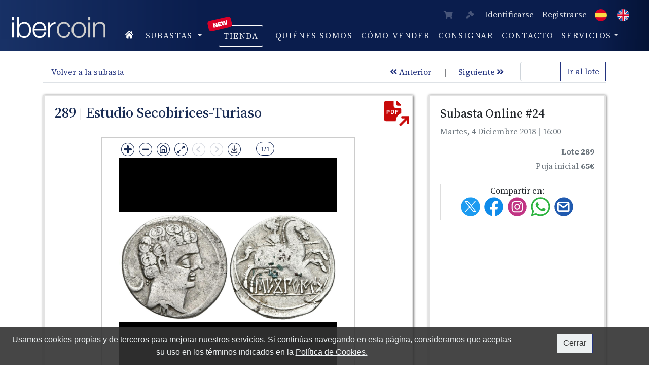

--- FILE ---
content_type: text/html; charset=UTF-8
request_url: https://www.ibercoin.com/es/subastas-numismaticas/3-Subasta-Online-04-12-2018/lote-289-SECOBIRICES
body_size: 8424
content:



<!doctype html>
<html lang="es">
   <head>
      <meta charset="utf-8">
      <meta name="viewport" content="width=device-width, initial-scale=1, shrink-to-fit=no">
      <meta name="description" content="">
      <meta name="keywords" content="subastas, monedas">
      <meta name="author" content="Numismatica Ibercoin">
      
      
      <link rel="apple-touch-icon" sizes="57x57" href="https://www.ibercoin.com/img/favicon/apple-icon-57x57.png">
<link rel="apple-touch-icon" sizes="60x60" href="https://www.ibercoin.com/img/favicon/apple-icon-60x60.png">
<link rel="apple-touch-icon" sizes="72x72" href="https://www.ibercoin.com/img/favicon/apple-icon-72x72.png">
<link rel="apple-touch-icon" sizes="76x76" href="https://www.ibercoin.com/img/favicon/apple-icon-76x76.png">
<link rel="apple-touch-icon" sizes="114x114" href="https://www.ibercoin.com/img/favicon/apple-icon-114x114.png">
<link rel="apple-touch-icon" sizes="120x120" href="https://www.ibercoin.com/img/favicon/apple-icon-120x120.png">
<link rel="apple-touch-icon" sizes="144x144" href="https://www.ibercoin.com/img/favicon/apple-icon-144x144.png">
<link rel="apple-touch-icon" sizes="152x152" href="https://www.ibercoin.com/img/favicon/apple-icon-152x152.png">
<link rel="apple-touch-icon" sizes="180x180" href="https://www.ibercoin.com/img/favicon/apple-icon-180x180.png">
<link rel="icon" type="image/png" sizes="192x192"  href="https://www.ibercoin.com/img/favicon/android-icon-192x192.png">
<link rel="icon" type="image/png" sizes="32x32" href="https://www.ibercoin.com/img/favicon/favicon-32x32.png">
<link rel="icon" type="image/png" sizes="96x96" href="https://www.ibercoin.com/img/favicon/favicon-96x96.png">
<link rel="icon" type="image/png" sizes="16x16" href="https://www.ibercoin.com/img/favicon/favicon-16x16.png">
<link rel="manifest" href="https://www.ibercoin.com/img/favicon/manifest.json">
<meta name="msapplication-TileColor" content="#ffffff">
<meta name="msapplication-TileImage" content="/ms-icon-144x144.png">
<meta name="theme-color" content="#ffffff">
      <!-- CSRF Token -->
      <meta name="csrf-token" content="tksdMwRGF0ShJzFWx0EbupK2splhaunV4FDusdYU">

      <title>Ibercoin. Subastas Numismáticas</title>

      <link rel="canonical" href="https://www.ibercoin.com/es/subastas-numismaticas/3-Subasta-Online-04-12-2018/lote-289-SECOBIRICES">

                           <link rel="alternate" hreflang="es" href="https://www.ibercoin.com/es/subastas-numismaticas/3-Subasta-Online-04-12-2018/lote-289-SECOBIRICES" />
                                    <link rel="alternate" hreflang="en" href="https://www.ibercoin.com/en/numismatic-auctions/3-Subasta-Online-04-12-2018/lot-289-SECOBIRICES" />
               
      <!-- CSS -->
      <link rel="stylesheet" href="/css/app.css?id=b79c5c872f7e76025e9c">
      <link rel="stylesheet" href="https://www.ibercoin.com/css/jquery.fancybox.min.css">
      
      <script src="https://www.ibercoin.com/js/openseadragon.min.js"></script>

      <!-- Global site tag (gtag.js) - Google Analytics -->
      <script async src="https://www.googletagmanager.com/gtag/js?id=UA-10180013-1"></script>
      <script>
        window.dataLayer = window.dataLayer || [];
        function gtag(){dataLayer.push(arguments);}
        gtag('js', new Date());

        gtag('config', 'UA-10180013-1');
      </script>
      <script src='https://www.google.com/recaptcha/api.js'></script>
   </head>

   <body>
      
      <nav id="header_nav" class="navbar navbar-expand-md navbar-dark fixed-top bg-dark gradient">
   <div id="nav_col_logo" class="col-md-2">
      <div class="row">
         <div class="col-xs-6">     
            <a id="link_logo" class="navbar-brand main-logo ml-md-2" href="https://www.ibercoin.com/es">
               <img src="https://www.ibercoin.com/img/ibercoin_logo.png" class="logo_nav d-none d-md-block" id="img-logo-large" alt="Numismática. Subastas Ibercoin" title="Ibercoin">
               <img src="https://www.ibercoin.com/img/ibercoin_logo.png" class="logo_nav d-none d-sm-block d-md-none" id="img-logo-medium" alt="Numismática. Subastas Ibercoin" title="Ibercoin">
               <img src="https://www.ibercoin.com/img/ibercoin_logo.png" class="logo_nav d-sm-none" id="img-logo-small" alt="Numismática. Subastas Ibercoin" title="Ibercoin">
            </a>
          </div>

          <div class="col-xs-5 ml-auto">
              <button class="navbar-toggler float-right text-right" type="button" data-toggle="collapse" data-target=".main_nav_collapse">
                  <span class="navbar-toggler-icon"></span>
               </button>
          </div>
      </div>
   </div>

   <div id="nav_col_links" class="col-md-10">

      <div class="col-sm-12 text-center">

         <div class="row">

            <div class="main_nav_collapse collapse navbar-collapse">

               <ul class="nav navbar-nav navbar-right ml-auto">

                  <li class="nav-item mr-2">
                                             <a id="cart_link" class="nav-link naviconlink disabled">
                           <i class="fas fa-shopping-cart"></i> <span class="count"></span>
                        </a>
                                       </li>

                  <li class="nav-item mr-1">
                                                       
                                                            <a id="bids_cart_link" class="nav-link naviconlink disabled">
                                   <i class="fas fa-gavel"></i> <span class="count"></span>
                                </a>
                                              </li>

                  <!-- Authentication Links -->

                                       <li class="nav-item">
                        <a class="nav-link" href="https://www.ibercoin.com/es/login">Identificarse</a></li>
                     <li class="nav-item">
                     
                     <a class="nav-link" href="https://www.ibercoin.com/es/register">Registrarse</a></li>
                   
                  <li class="nav-item">
                        <a class="nav-link" style="display: inline-block;" href="https://www.ibercoin.com/es/subastas-numismaticas/3-Subasta-Online-04-12-2018/lote-289-SECOBIRICES">
                           <img src="https://www.ibercoin.com/img/es.png" alt="es" title="es">                           
                        </a>
                        <a class="nav-link" style="display: inline-block;" href="https://www.ibercoin.com/en/numismatic-auctions/3-Subasta-Online-04-12-2018/lot-289-SECOBIRICES">
                           <img src="https://www.ibercoin.com/img/en.png" alt="en" title="en">                           
                        </a>
                  </li>

               </ul>
            </div>

         </div>

         <div class="row">
            
            <div id="main-nav-main-group" class="main_nav_collapse collapse navbar-collapse">
               
               <ul class="navbar-nav">

                  <li class="nav-item">
                     <a class="nav-link nav-link-home pr-3" href="https://www.ibercoin.com/es">
                        <img alt="home" title="home" src="https://www.ibercoin.com/img/home-icon.png">
                     </a>
                  </li>

                                   
                  <li class="nav-item dropdown">
    <a class="nav-link dropdown-toggle" href="#" id="navbarDropdown" role="button" data-toggle="dropdown" aria-haspopup="true" aria-expanded="false">
        subastas    </a>
    <div class="dropdown-menu" aria-labelledby="navbarDropdown">
        <a class="dropdown-item" href="https://www.ibercoin.com/es/subastas-numismaticas">Subastas activas</a>
        <a class="dropdown-item" href="https://www.ibercoin.com/es/auctions-archives">Histórico</a>
    </div>
</li>

                                    <li class="nav-item" style="position: relative;">
                     
                     <a style="z-index: 1; margin: 0 1rem 0 1.5rem; border-radius: 3px; border:1px solid #fff;" class="nav-link" href="https://www.ibercoin.com/es/tienda-numismatica">
                        tienda                     </a>
                     <div class="sans-serif" style="color: #FFF; position: absolute; left: 0.2rem; top: -0.8rem; font-weight: 900; background-color: #d90028; padding: 1px 10px; transform: rotate(-13deg); border-radius: 5px; font-size: 0.8rem;">
                        New</i>
                     </div>
                  </li>
                                    
                                    <li class="nav-item">
                     <a class="nav-link" href="https://www.ibercoin.com/es/sobre-nosotros">Quiénes somos</a>
                  </li>

                  <li class="nav-item">
                     <a class="nav-link" href="https://www.ibercoin.com/es/como-vender-monedas">cómo vender</a>
                  </li>

                  <li class="nav-item">
                     <a class="nav-link" href="https://www.ibercoin.com/es/enviar-solicitud-consigna">Consignar</a>
                  </li>

                  <li class="nav-item">
                     <a class="nav-link" href="https://www.ibercoin.com/es/formulario-contacto">Contacto</a>
                  </li>

                  <li class="nav-item dropdown">
                     <a class="nav-link dropdown-toggle" data-toggle="dropdown" href="#" role="button" aria-haspopup="true" aria-expanded="false">SERVICIOS</a>
                  <div class="dropdown-menu">

                     

                                             <a class="dropdown-item" href="https://www.ibercoin.com/es/info/servicio-de-certificacion">Servicio de certificación</a>
                                       </li>

               </ul>

            </div>

         </div>

      </div>

   </div>
</nav>
      <main id="main">
         
<div id="app"></div>
<div class="container lot-details">

	<div class="mt-4">

		<div class="d-flex border-bottom">
			<div class="mr-auto">
				<a class="nav-link" href="https://www.ibercoin.com/es/subastas-numismaticas/3-Subasta-Online-04-12-2018?#lot_289">
    Volver a la subasta 
</a>

			</div>

			<div class="d-block d-md-flex">
				
<div class="d-flex">
    
            <a class="nav-link text-nowrap" href="https://www.ibercoin.com/es/subastas-numismaticas/3-Subasta-Online-04-12-2018/lote-288-SECOBIRICES">
            <i class="fas fa-angle-double-left"></i> Anterior        </a>
    
            <span class="p-2">|</span>
    
            <a class="nav-link text-nowrap" href="https://www.ibercoin.com/es/subastas-numismaticas/3-Subasta-Online-04-12-2018/lote-290-SECOBIRICES">
            Siguiente <i class="fas fa-angle-double-right"></i>
        </a>
    </div>
				<div class="ml-3">
					<form class="form" method="GET" action="https://www.ibercoin.com/es/subastas-numismaticas/3-Subasta-Online-04-12-2018">
						<div class="input-group">
							<input size="4" class="form-control input-no-decoration" style="width: 5rem; -moz-appearance:textfield;" type="number" name="num" autocomplete="off">
							<div class="input-group-append">
								<button type="submit" class="btn btn-outline-primary">Ir al lote</button>
							</div>
						</div>
					</form>
				</div>
			</div>
		</div>
	</div>

	<div class="row mt-4">
		
		<div class="col-md-7 col-lg-8 mb-3">
			<div class="card lot-card h-100">
				<div class="card-header text-center">

                
                
                
					<h1 class="text-left header_lot">
						
						289 
						<small style="color: #999">|</small> 
						Estudio Secobirices-Turiaso
                        <div class="export-pdf"><a href="https://www.ibercoin.com/es/generate-pdf/3-289" target="_blank" class="pdf-share icon icon-pdf postion-pdf" ></a></div></h1>

      
<style>
.openseadragon-canvas{ background:#000 !important;}
</style>
                  
      
<div class="show_xl">
<div class="arrows_lot">
<div align="center" ><div id="openseadragon-container" class="img-fluid lot-img zoom-img "  style="width: 500px; height: 500px; border:solid #CCC 1px; padding:10px"></div></div>
</div>
</div>





<div class="show_xs">
<div class="arrows_lot">
    <i class="fa fa-arrow-circle-left  arrow-left arrow-left-lot"></i>
    <a data-fancybox="gallery" data-caption="289 - SECOBIRICES. Denario. 120-30 a.C. Saelices (Cuenca). A/ Cabeza masculina a derecha con torque simple, detrás creciente y debajo letra ibérica S. (Tres puntos en la nuca, cinco líneas entre rizos y ocho rizos) R/ Jinete con lanza a derecha, debajo SECoBiRICeS.  ... " href="https://www.ibercoin.com/storage/lots/a-3/large/289_1.jpg" alt="289">
        <img id="main_img" class="img-fluid lot-img zoom-img" src="https://www.ibercoin.com/storage/lots/a-3/large/289_1.jpg" alt="289" >
    </a>
    <i class="fa fa-arrow-circle-right  arrow-right arrow-right-lot"></i>
</div>
</div>

               
                                               
                <div class="px-4 mt-4" >
                                </div>

			
				
                    
                

<script>
        document.addEventListener('DOMContentLoaded', function() {
            var dynamicTextElement = document.getElementById('initial_upper');
            var textContent = dynamicTextElement.innerHTML;
            var capitalizedText = textContent.charAt(0).toUpperCase() + textContent.slice(1);
            dynamicTextElement.innerHTML = capitalizedText;
        });
    </script>
                    
                 
                    
                    
                    
                    
                    

                    
    <div class="card-body h-100 py-3">

    
   
    
        
    <p class="card-text text-justify">SECOBIRICES. Denario. 120-30 a.C. Saelices (Cuenca). A/ Cabeza masculina a derecha con torque simple, detrás creciente y debajo letra ibérica S. (Tres puntos en la nuca, cinco líneas entre rizos y ocho rizos) R/ Jinete con lanza a derecha, debajo SECoBiRICeS. FAB-2171. Ar. 3,62g. MBC-.</p>

    


     
    
</div>                
                    
                    
                    
                    
                    
                    
                    
                    
                    
				
                
                
                
                
                
                
                
                
                
                
			</div>
		</div>
        </div>
		
		<div class="col-md-5 col-lg-4  mb-3">
			<div class="card lot-card info-lot h-100">
				<div class="card-body h-100">

					<div>
						<h2 class="auction-name">Subasta Online #24</h2>
						<p class="text-muted">
							Martes, 4 Diciembre 2018 | 16:00
						</p>
					</div>

					<p class="text-right text-muted mb-1">
						<b>Lote 289</b>
					</p>
                    
                    
                    
					
                    
                    
                    
                    <div style="text-align: right !important;" class="mb-1">
						<span class="text-muted" >   
                                      


</span>          
           
                    
					<span class="text-muted">Puja inicial</span>                        
                    
                    
                    					<b class="text-muted price">65€</b>
                    	
                        
					</div>

					


					                    <div class="social-share mt-4">
                    Compartir en:<br />
                        <a href="https://twitter.com/intent/tweet?url=https://www.ibercoin.com/es/subastas-numismaticas/3-Subasta-Online-04-12-2018/lote-289-SECOBIRICES" target="_blank" class="share-link icon icon-twitter"></a>
                        <a href="https://www.facebook.com/sharer/sharer.php?u=https://www.ibercoin.com/es/subastas-numismaticas/3-Subasta-Online-04-12-2018/lote-289-SECOBIRICES" target="_blank" class="share-link icon icon-facebook"></a>                     
                        <a href="https://www.instagram.com/ibercoin/" target="_blank" class="share-link icon icon-instagram"></a>
                        <a href="https://api.whatsapp.com/send?text=https://www.ibercoin.com/es/subastas-numismaticas/3-Subasta-Online-04-12-2018/lote-289-SECOBIRICES" target="_blank" class="share-link icon icon-whatsapp"></a>
                        <a href="mailto:?subject=Ibercoin, lote  289  Estudio Secobirices-Turiaso&body=https%3A%2F%2Fwww.ibercoin.com%2Fes%2Fsubastas-numismaticas%2F3-Subasta-Online-04-12-2018%2Flote-289-SECOBIRICES" target="_blank" class="share-link icon icon-email"></a>
                    </div>


				</div>
                
                
                
                
			</div>
            
            
            	 
            
		</div>	
	</div>

</div>
<script src="https://www.ibercoin.com/js/jquery-3.2.1.min.js"></script>
<script>
$(document).ready(function() {
    var $additionalImagesContainer = $('#additional-images-container');
    var $showMoreButton = $('#show-more-button');
	
	var mostrarMas = "Mostrar m\u00e1s im\u00e1genes";
    var ocultarMas = "Ocultar im\u00e1genes";

    $showMoreButton.click(function() {
        $additionalImagesContainer.toggle();
        var buttonText = $showMoreButton.text();
        if (buttonText === mostrarMas) {
            $showMoreButton.text(ocultarMas);
        } else {
            $showMoreButton.text(mostrarMas);
        }
    });
});

$(document).ready(function () {
    ajustarGaleria();
});

function ajustarGaleria() {
    var anchoPantalla = window.innerWidth || document.documentElement.clientWidth || document.body.clientWidth;
    if (anchoPantalla <= 767) {
        // Código para móvil
        var images = [{"small":"https:\/\/www.ibercoin.com\/storage\/lots\/a-3\/small\/289_1.jpg","medium":"https:\/\/www.ibercoin.com\/storage\/lots\/a-3\/medium\/289_1.jpg","large":"https:\/\/www.ibercoin.com\/storage\/lots\/a-3\/large\/289_1.jpg","_original":"https:\/\/www.ibercoin.com\/storage\/lots\/a-3\/large\/289_1.jpg"}];
        var currentImageIndex = 0;
        if (images.length > 1) {
            $('.arrow-right').show();
        } else {
            $('.arrow-right').hide();
        }

        function changeMainImage(index) {
            if (index >= 0 && index < images.length) {
                var newImage = images[index]._original;
                $('#main_img').attr('src', newImage);
                $('#main_img').parent().attr('href', newImage);
                currentImageIndex = index;
                if (index === 0) {
                    $('.arrow-left').hide();
                } else {
                    $('.arrow-left').show();
                }
                if (index === images.length - 1) {
                    $('.arrow-right').hide();
                } else {
                    $('.arrow-right').show();
                }
            }
        }

        $('.arrow-left').on('click', function () {
            changeMainImage(currentImageIndex - 1);
        });

        $('.arrow-right').on('click', function () {
            changeMainImage(currentImageIndex + 1);
        });
    } else {
        // Código para escritorio
        var images = [{"small":"https:\/\/www.ibercoin.com\/storage\/lots\/a-3\/small\/289_1.jpg","medium":"https:\/\/www.ibercoin.com\/storage\/lots\/a-3\/medium\/289_1.jpg","large":"https:\/\/www.ibercoin.com\/storage\/lots\/a-3\/large\/289_1.jpg","_original":"https:\/\/www.ibercoin.com\/storage\/lots\/a-3\/large\/289_1.jpg"}];
        var viewer;

        function inicializarOpenSeadragon() {
            viewer = OpenSeadragon({
                id: 'openseadragon-container',
                tileSources: images.map(image => ({
                    type: 'image',
                    url: image._original,
                })),
                sequenceMode: true,
                controlsFadeDelay: Number.MAX_SAFE_INTEGER,
                useCanvas: false
            });

            // Botón de descarga (ya existente)
            var buttonContainer = document.createElement("div");
            buttonContainer.style.position = "absolute";
            buttonContainer.style.left = "210px";
            buttonContainer.style.top = "0px";

            var downloadButton = document.createElement("button");
            downloadButton.id = "downloadButton";
            downloadButton.style.width = "35px";
            downloadButton.style.height = "34px";
            downloadButton.style.border = "none";
            downloadButton.style.backgroundColor = "transparent";
            downloadButton.style.backgroundImage = "url('/images/download_img.png')";
            downloadButton.style.backgroundRepeat = "no-repeat";
            downloadButton.style.backgroundSize = "contain";
            downloadButton.style.cursor = "pointer";

            downloadButton.addEventListener("mouseover", function() {
                downloadButton.style.backgroundImage = "url('/images/download_img_hover.png')";
            });

            downloadButton.addEventListener("mouseout", function() {
                downloadButton.style.backgroundImage = "url('/images/download_img.png')";
            });

            buttonContainer.appendChild(downloadButton);
            viewer.addControl(buttonContainer, { anchor: OpenSeadragon.ControlAnchor.TOP_LEFT });

            downloadButton.addEventListener("click", function() {
                var currentPageIndex = viewer.currentPage();
                var currentImage = viewer.world.getItemAt(0);
                var imageUrl = currentImage.source.tilesUrl || currentImage.source.url;
                var fileName = imageUrl.substring(imageUrl.lastIndexOf('/') + 1);

                var downloadLink = document.createElement("a");
                downloadLink.href = imageUrl;
                downloadLink.download = fileName;
                downloadLink.click();
            });

            // Contador de imágenes
            var counterContainer = document.createElement("div");
            counterContainer.style.position = "absolute";
            counterContainer.style.left = "260px";
            counterContainer.style.top = "0px";
            counterContainer.style.display = "flex";
            counterContainer.style.alignItems = "center";

            var imageCounter = document.createElement("div");
            imageCounter.style.marginLeft = "10px";
			imageCounter.style.marginTop = "2px";
            imageCounter.style.padding = "4px 8px 2px 8px";
            imageCounter.style.border = "1px solid #0e2253";
            imageCounter.style.backgroundColor = "#ffffff";
            imageCounter.style.color = "#0e2253";
            imageCounter.style.fontFamily = "Arial, sans-serif";
            imageCounter.style.fontSize = "13px";
            imageCounter.style.borderRadius = "40px";

            counterContainer.appendChild(imageCounter);
            viewer.addControl(counterContainer, { anchor: OpenSeadragon.ControlAnchor.TOP_LEFT });

            function updateImageCounter() {
					var currentPage = viewer.currentPage() + 1;
					var totalPages = images.length; // Usamos la longitud de la variable `images`
				
					// Log para depurar la cantidad de imágenes en `images`
					console.log(`Cantidad de imágenes en la variable 'images': ${totalPages}`);
				
					imageCounter.textContent = `${currentPage}/${totalPages}`;
				}

            updateImageCounter();
            viewer.addHandler("page", function () {
                updateImageCounter();
            });

            viewer.addHandler("full-screen", function (event) {
                if (event.fullScreen) {
                    viewer.viewport.goHome(true);
                }
            });
        }

        $('.thumbnail-link').on('click', function (e) {
            e.preventDefault();
            var newImageUrl = $(this).data('caption');
            var newIndex = images.findIndex(image => image._original === newImageUrl);
            viewer.goToPage(newIndex);
        });

        inicializarOpenSeadragon();
    }
}
</script>

      </main>

      <footer id="mainfooter" class="bg_ibercoin mt-5 pb-4">
	
	<div class="footer_sup">
		<div class="mx-auto">
			<div class="col-12 text-center" style="text-decoration: none;">
				
				<span class="text-nowrap ml-2">
					<img src="https://www.ibercoin.com/img/location.png" alt="location" title="location" />
					<a target="_blank"  href="https://goo.gl/maps/YFXrWV5t3224B9GK7">
						Francisco Gervás, 14.
						28020 
						Madrid</a>
				</span>
				
				<span class="text-nowrap ml-2">
					<img src="https://www.ibercoin.com/img/phone.png" alt="phone" title="phone" />
					<span class="d-none d-print-inline">Teléfono:</span>
					<a href="tel:(+34) 915 480 799">(+34) 915 480 799</a>
				</span>
				
				
				<span class="text-nowrap ml-2">
					<img src="https://www.ibercoin.com/img/email.png" alt="email" title="email" />
					<span class="d-none d-print-inline">Email:</span>
					<a href="mailto:info@ibercoin.com">info@ibercoin.com</a>
				</span>

				<span class="text-nowrap ml-1">
					<img alt="whatsapp2" title="whatsapp2" class="pl-3" src="https://www.ibercoin.com/img/whatsapp2.png"><span class="d-none d-print-inline">Whatssap:</span>
					<a href="https://wa.me/(+34) 659 158 392">(+34) 659 158 392</a>
				</span>
			</div>	
		</div>
	</div>

	<div class="footer_medium social_links">
		<div class="mx-auto">
			<div class="text-center">
				<span class="text-nowrap mx-3">
					<a target="_blank" href="https://www.instagram.com/ibercoin">
						<img alt="instagram" title="instagram" class="img_logo_associates" src="https://www.ibercoin.com/img/instagram.svg">
					</a>
				</span>
				<span class="text-nowrap mx-3">
					<a target="_blank" href="https://www.facebook.com/Ibercoin-101244914986009">
						<img alt="facebook" title="facebook" class="img_logo_associates" src="https://www.ibercoin.com/img/facebook.svg">
					</a>
				</span>
				
			</div>
		</div>
	</div>

	<div class="footer_medium">
    	<div class="w-100 ">
			<div class="row text-center">
				<div class="col-12">
                	<h5>INSTITUCIONALES</h5>
					<ul class="nav nav-pills nav-fill">
                    	<li class="nav-item">&nbsp;</li>
                        <li class="nav-item">
							<a target="_blank" href="https://blognumismatico.com/">
								<img alt="Blog Numismático Ruiz Calleja" title="Blog Numismático Ruiz Calleja" class="img_logo_associates2" src="https://www.ibercoin.com/img/Logo-blog-numismatico.png">
							</a>
						</li>
						<li class="nav-item">
							<a target="_blank" href="http://www.numisane.org">
								<img alt="ane" title="ane" class="img_logo_associates2" src="https://www.ibercoin.com/img/ane_logo.png">
							</a>
						</li>
                        <li class="nav-item">
							<a target="_blank" href="https://www.sociedadnummus.org">
								<img alt="nummus" title="nummus" class="img_logo_associates2" src="https://www.ibercoin.com/images/nummus_logo.jpg">
							</a>
						</li>
						<li class="nav-item">
							<a target="_blank" href="https://www.aenp.org">
								<img alt="aenp" title="aenp" class="img_logo_associates2" src="https://www.ibercoin.com/img/aenp_logo.png">
							</a>
						</li>
                        <li class="nav-item">
							<a target="_blank" href="https://wearenumismatics.com/">
								<img alt="We are numismatics" title="We are numismatics" class="img_logo_associates2" src="https://www.ibercoin.com/img/logo-we-are-numismatics.png">
							</a>
						</li>
                    </ul>
                </div>
            </div>
    	</div>
    	

		<div class="w-100 mt-5">
			<div class="row text-center">
				<div class="col-12 mt-5">
                	<h5>SERVICIOS</h5>
					<ul class="nav nav-pills nav-fill">		
                    	<li class="nav-item">
							<a target="_blank" href="https://www.pmgnotes.com">
								<img alt="PMG" title="Paper Money Guaranty® (PMG®)" class="img_logo_associates" src="https://www.ibercoin.com/img/pmg.png">
							</a>
						</li>				
						<li class="nav-item">
							<a target="_blank" href="https://www.ngccoin.es">
								<img alt="NGC" title="NUMISMATIC GUARANTY CORPORATION (NGC)" class="img_logo_associates" src="https://www.ibercoin.com/img/ngc.png">
							</a>
						</li>
						<li class="nav-item">
							<a target="_blank" href="https://www.vcoins.com/en/stores/ibercoin-279/ancient-coins/Default.aspx">
								<img alt="vcoins" title="vcoins" class="img_logo_associates" src="https://www.ibercoin.com/img/vcoins.png">
							</a>
						</li>
						<li class="nav-item">
							<a target="_blank" href="https://www.delcampe.net/es/coleccionismo/store/numismatica_ibercoin">
								<img alt="Delcampe" title="Delcampe" class="img_logo_associates" src="https://www.ibercoin.com/img/Logo-delcampe.png">
							</a>
						</li>
                        <li class="nav-item">
							<a target="_blank" href="https://www.ebay.es/str/numismaticaibercoin">
								<img alt="eBay" title="eBay" class="img_logo_associates" src="https://www.ibercoin.com/img/Logo-ebay.png">
							</a>
						</li>
						
					</ul>

				</div>
			</div>
		</div>

        <div class="w-100 mt-5 mb-5">
			<div class="row text-center">
				<div class="col-12 mt-5">
                	<h5>PLATAFORMAS DE PUJA</h5>
					<ul class="nav nav-pills nav-fill">
                    	<li class="nav-item">&nbsp;</li>
						<li class="nav-item">
							<a target="_blank" href="https://www.sixbid.com/index.html?v=completed&auctioneer_filter=68">
								<img alt="sixbid" title="sixbid" class="img_logo_associates2" src="https://www.ibercoin.com/img/six-bid.png">
							</a>
						</li>
                        <li class="nav-item">
							<a target="_blank" href="https://www.numisbids.com">
								<img alt="numisbids" title="numisbids" class="img_logo_associates" src="https://www.ibercoin.com/img/numisbids.png">
							</a>
						</li>
                        <li class="nav-item">
							<a target="_blank" href="https://www.biddr.ch/auctions/ibercoin">
								<img alt="biddr" title="biddr" class="img_logo_associates" src="https://www.ibercoin.com/img/biddr.jpg">
							</a>
						</li>
                        <li class="nav-item">
							<a target="_blank" href="https://ibercoin.bidinside.com">
								<img alt="bidinside" title="bidinside" class="img_logo_associates" src="https://www.ibercoin.com/img/Logo-bidinside.png">
							</a>
						</li>
                        <li class="nav-item">&nbsp;</li>
                    </ul>
                </div>
            </div>
    	</div>
        
        <div class="w-100 mt-5">
			<div class="row text-center">
				<div class="col-12 mt-5">
                	<h5>COLABORADORES</h5>
					
					<ul class="nav nav-pills nav-fill">		
                   		 <li class="nav-item">&nbsp;</li>				
						 <li class="nav-item">&nbsp;</li>		
                        <li class="nav-item">
							<a target="_blank" href="https://www.imperio-numismatico.com/">
								<img alt="Imperio Numismático" title="Imperio Numismático" class="img_logo_associates" src="https://www.ibercoin.com/img/Logo-Imperio-numismatico.png">
							</a>
						</li>
                         <li class="nav-item">
							<a target="_blank" href="https://www.facebook.com/groups/523017662291834/">
								<img alt="La Taberna de la Numismática" title="La Taberna de la Numismática" class="img_logo_associates2" src="https://www.ibercoin.com/img/Logo-La-Taberna.png">
							</a>
						</li>
                         <li class="nav-item">&nbsp;</li>		
                        <li class="nav-item">&nbsp;</li>
                    </ul>
                 </div>
             </div>
    	</div>
	</div>

	<div class="container">
		
		<div class="pt-5 pb-2 border-bottom text-center">

			<a class="mb-3" href="https://www.ibercoin.com/es">
				<img alt="Numismatica Ibercoin" title="Ibercoin" class="mb-3" style="height: 35px" src="https://www.ibercoin.com/img/ibercoin_logo.png">
			</a>

			<ul class="nav nav-pills nav-fill">


				<li class="nav-item">
					<a style="padding: 0.3rem;" class="nav-link pr-3" href="https://www.ibercoin.com/es">
						<img src="https://www.ibercoin.com/img/home-icon.png" alt="home" title="home" />
					</a>
				</li>

				<li class="nav-item">
                     <a class="nav-link" href="https://www.ibercoin.com/es/subastas-numismaticas">Subastas Numismáticas
                     </a>
                  </li>

					               <li class="nav-item">
	                  <a class="nav-link" href="https://www.ibercoin.com/es/info/condiciones-de-venta">Condiciones de venta</a>
	               </li>
		        	               <li class="nav-item">
	                  <a class="nav-link" href="https://www.ibercoin.com/es/info/servicio-de-certificacion">Servicio de certificación</a>
	               </li>
		        
		        <li class="nav-item">
                     <a class="nav-link" href="https://www.ibercoin.com/es/sobre-nosotros">Quiénes somos</a>
                  </li>

                  <li class="nav-item">
                     <a class="nav-link" href="https://www.ibercoin.com/es/como-vender-monedas">Cómo vender monedas</a>
                  </li>

                  <li class="nav-item">
                     <a class="nav-link" href="https://www.ibercoin.com/es/enviar-solicitud-consigna">Consignar</a>
                  </li>

                  <li class="nav-item">
                     <a class="nav-link" href="https://www.ibercoin.com/es/formulario-contacto">Contacto</a>
                  </li>
			</ul>
		</div>

		<div class="row mt-4 text-center">
			<div class="col-12">
				
			</div>
			<div class="col-8 offset-2 mx-auto" style="font-family: Helvetica; font-weight: 100">

									<p style="font-size: 1.8rem" class="text-center">
						14 Enero 2026
					</p>

					<p style="font-size: 1.8rem" class="text-center">
						<a target="_blank" title="Subastas de sellos Filatelia Iberphil" href="http://www.iberphiltienda.com">
							Subasta Online Lotes y Colecciones #128
						</a>
					</p>

					<p class="py-2">
						<a target="_blank" title="Subastas de sellos Filatelia Iberphil" href="http://www.iberphiltienda.com">
							www.iberphil.com
						</a>
					</p>
								
			</div>
		</div>
	</div>

	<div class="container pb-5 mt-4 text-center">
		<span style="display: inline-block;" class="py-2 px-4 border-top">
			<small>Desarrollado internamente por Subastas Ibercoin SL. Eduardo García Rodríguez y Roberto Callao Díez</small>
		</span>

		<p class="py-4">
			<span style="font-size: 1.5rem; font-weight:bold;">&copy;</span> Subastas Ibercoin SL
		</p>
	</div>


</footer>
      <!-- Bootstrap core JavaScript
      ================================================== -->
      <!-- Placed at the end of the document so the pages load faster -->

      <!-- COOKIES -->
<div class="alert alert-dismissible text-center cookiealert" role="alert">
    <div class="cookiealert-container row">
        <div class="col-10">
        	Usamos cookies propias y de terceros para mejorar nuestros servicios. Si continúas navegando en esta página, consideramos que aceptas su uso en los términos indicados en la <a href="https://www.ibercoin.com/es/politica-de-cookies">Política de Cookies.</a>        </div>
        <div class="col-2">
        	<button type="button" class="btn btn-primary acceptcookies" aria-label="Close">
            	Cerrar        	</button>
        </div>
    </div>
</div>
<!-- /COOKIES -->
      <!-- JS VARS -->
      <!-- END JS VARS -->      <script>
         window.Laravel = {"csrfToken":"tksdMwRGF0ShJzFWx0EbupK2splhaunV4FDusdYU"}      </script>

      <script src="/js/app.js?id=55e8ad08ea89b18681c9"></script>
      <script src="//code.jquery.com/jquery-3.2.1.min.js"></script>
      <script src="https://www.ibercoin.com/js/jquery.fancybox.min.js"></script>

      <link href="https://fonts.googleapis.com/icon?family=Material+Icons"
      rel="stylesheet" />
   </body>
</html>


--- FILE ---
content_type: image/svg+xml
request_url: https://www.ibercoin.com/img/share-pdf.svg
body_size: 2761
content:
<?xml version="1.0" encoding="utf-8"?>
<!-- Generator: Adobe Illustrator 16.0.0, SVG Export Plug-In . SVG Version: 6.00 Build 0)  -->
<!DOCTYPE svg PUBLIC "-//W3C//DTD SVG 1.1//EN" "http://www.w3.org/Graphics/SVG/1.1/DTD/svg11.dtd">
<svg version="1.1" id="Layer_1" xmlns="http://www.w3.org/2000/svg" xmlns:xlink="http://www.w3.org/1999/xlink" x="0px" y="0px"
	 width="800px" height="800px" viewBox="0 0 800 800" enable-background="new 0 0 800 800" xml:space="preserve">
<g>
	<path fill="#C80A0A" d="M440,175.385h78.462c9.312-0.083,16.839-7.612,16.923-16.923c-0.132-4.5-1.755-8.83-4.615-12.308
		L420,36.923c-2.717-3.074-6.67-4.768-10.77-4.615c-9.312,0.083-16.839,7.611-16.923,16.923v78.461
		C392.476,153.962,413.73,175.217,440,175.385z"/>
	<path fill="#C80A0A" d="M766.615,499.23c0.173-12.033-9.354-21.972-21.385-22.308H560.615
		c-12.149-0.085-22.068,9.695-22.153,21.846c-0.001,0.103-0.001,0.205,0,0.309v22.153c-0.087,12.032,9.509,21.902,21.538,22.154
		h94.462L485.23,712.615c-8.447,8.517-8.447,22.253,0,30.77l15.385,15.385c4.45,4.44,10.482,6.932,16.77,6.923
		c5.406,0.054,10.611-2.05,14.462-5.847l169.23-169.23v92.308c-0.085,12.15,9.695,22.068,21.846,22.153
		c0.051,0.001,0.103,0.001,0.154,0.001h23.538c12.146,0.342,22.269-9.227,22.611-21.371c0.002-0.057,0.003-0.112,0.004-0.168
		L766.615,499.23z"/>
	<path fill="#C80A0A" d="M282.308,318.154h-22.461V394h22.461c10.92,0.482,20.788-6.475,24-16.923
		c2.604-7.09,3.856-14.604,3.692-22.154c0.491-9.399-1.415-18.77-5.539-27.23C299.391,320.684,290.884,317.021,282.308,318.154
		L282.308,318.154z"/>
	<path fill="#C80A0A" d="M173.692,322c-3.715-2.774-8.295-4.138-12.923-3.846h-22.308v34.308h22.461
		c4.704,0.296,9.338-1.249,12.923-4.309c3.396-3.524,5.082-8.357,4.615-13.23c0.458-4.87-1.426-9.667-5.077-12.923H173.692z"/>
	<path fill="#C80A0A" d="M511.385,246.154H390.77c-39.442,0.258-71.718-31.331-72.308-70.769v-120
		c0.698-12.045-8.501-22.375-20.546-23.073c-0.023-0.001-0.046-0.002-0.069-0.004H104.615c-39.442-0.258-71.717,31.331-72.308,70.77
		v452.308c0,39.085,31.684,70.77,70.769,70.77c0.103,0,0.206,0,0.309-0.001h275.077v-1.538
		c-0.274-101.554,62.15-192.743,156.923-229.23V270.769c0.171-13.423-10.572-24.444-23.996-24.615
		C511.388,246.154,511.386,246.154,511.385,246.154L511.385,246.154z M192.154,363.846c-8.406,6.145-18.68,9.188-29.077,8.616
		h-24.616v41.691h-23.23V298h49.846c9.905-0.18,19.535,3.268,27.077,9.692c7.254,7.313,10.961,17.424,10.154,27.692
		C203.24,345.899,199.531,356.296,192.154,363.846L192.154,363.846z M325.385,393.077c-7.584,14.322-22.731,23.004-38.923,22.308
		h-50.154V298h50.154c6.099-0.06,12.17,0.822,18,2.615c7.988,2.582,14.907,7.718,19.692,14.615
		c3.971,5.652,6.793,12.029,8.308,18.77c1.485,6.51,2.208,13.17,2.154,19.846C335.08,367.511,331.894,381.053,325.385,393.077z
		 M447.23,318.615h-58.615v26.77H440v20.153h-51.385v48.615h-24.154v-116h82.769V318.615z"/>
</g>
</svg>


--- FILE ---
content_type: image/svg+xml
request_url: https://www.ibercoin.com/img/share-whatsapp.svg
body_size: 2136
content:
<?xml version="1.0" encoding="utf-8"?>
<!-- Generator: Adobe Illustrator 16.0.0, SVG Export Plug-In . SVG Version: 6.00 Build 0)  -->
<!DOCTYPE svg PUBLIC "-//W3C//DTD SVG 1.1//EN" "http://www.w3.org/Graphics/SVG/1.1/DTD/svg11.dtd">
<svg version="1.1" id="Layer_1" xmlns="http://www.w3.org/2000/svg" xmlns:xlink="http://www.w3.org/1999/xlink" x="0px" y="0px"
	 width="800px" height="800px" viewBox="0 0 800 800" enable-background="new 0 0 800 800" xml:space="preserve">
<title>whatsapp</title>
<path fill="#2EB441" d="M664.4,134.075c-67.25-67.25-160.15-108.85-262.775-108.85C196.4,25.225,30,191.6,30,396.85
	c0,68.301,18.425,132.275,50.55,187.275l-0.95-1.75l-52.725,192.55L223.85,723.25c51.275,28.475,112.45,45.225,177.55,45.225h0.149
	C606.775,768.4,773.1,602,773.1,396.775c0-102.575-41.55-195.425-108.725-262.675l0,0L664.4,134.075z M401.55,705.7h-0.125H401.4
	c-57.976,0-112.226-16-158.55-43.825l1.4,0.775l-11.275-6.676L116.1,686.65l31.175-113.976L139.925,561
	C110.3,514.45,92.7,457.725,92.7,396.875c0-170.55,138.275-308.825,308.825-308.825c170.55,0,308.824,138.275,308.824,308.825
	S572.1,705.7,401.525,705.7l0,0H401.55z M570.95,474.425c-9.275-4.649-54.925-27.075-63.425-30.2
	C499,441.125,492.8,439.6,486.6,448.9c-6.149,9.274-23.949,30.175-29.375,36.375c-5.399,6.225-10.85,6.975-20.125,2.35
	c-28.75-11.65-53.45-27.175-74.925-46.3l0.25,0.225c-19.975-18.5-37.1-39.675-50.925-63.024l-0.7-1.301
	c-5.4-9.274-0.575-14.3,4.05-18.925c4.175-4.149,9.3-10.85,13.925-16.25c3.65-4.475,6.775-9.6,9.15-15.1l0.15-0.425
	c1.075-2.176,1.7-4.7,1.7-7.4c0-3.275-0.925-6.325-2.525-8.925l0.05,0.075c-2.35-4.65-20.9-50.351-28.625-68.95
	c-7.55-18.1-15.225-15.625-20.9-15.925c-5.4-0.25-11.6-0.3-17.8-0.3c-9.875,0.25-18.65,4.7-24.7,11.575l-0.025,0.05
	c-20.05,19.025-32.5,45.85-32.5,75.575c0,0.65,0,1.325,0.025,1.976v-0.101c3.275,36.675,17.025,69.601,38.175,96.425l-0.3-0.375
	c40.1,59.476,93.55,107.051,156.275,139.101l2.351,1.075c13.699,6.199,31.25,12.825,49.199,18.5l3.726,1.024
	c11.05,3.5,23.774,5.525,36.975,5.525c7.575,0,15.025-0.675,22.226-1.95l-0.775,0.101c26.725-5.575,48.9-21.7,62.425-43.726
	l0.226-0.425c4.125-9.15,6.524-19.825,6.524-31.05c0-4.625-0.399-9.15-1.175-13.551l0.075,0.476c-2.3-3.875-8.5-6.175-17.8-10.851
	L570.95,474.425z"/>
</svg>
